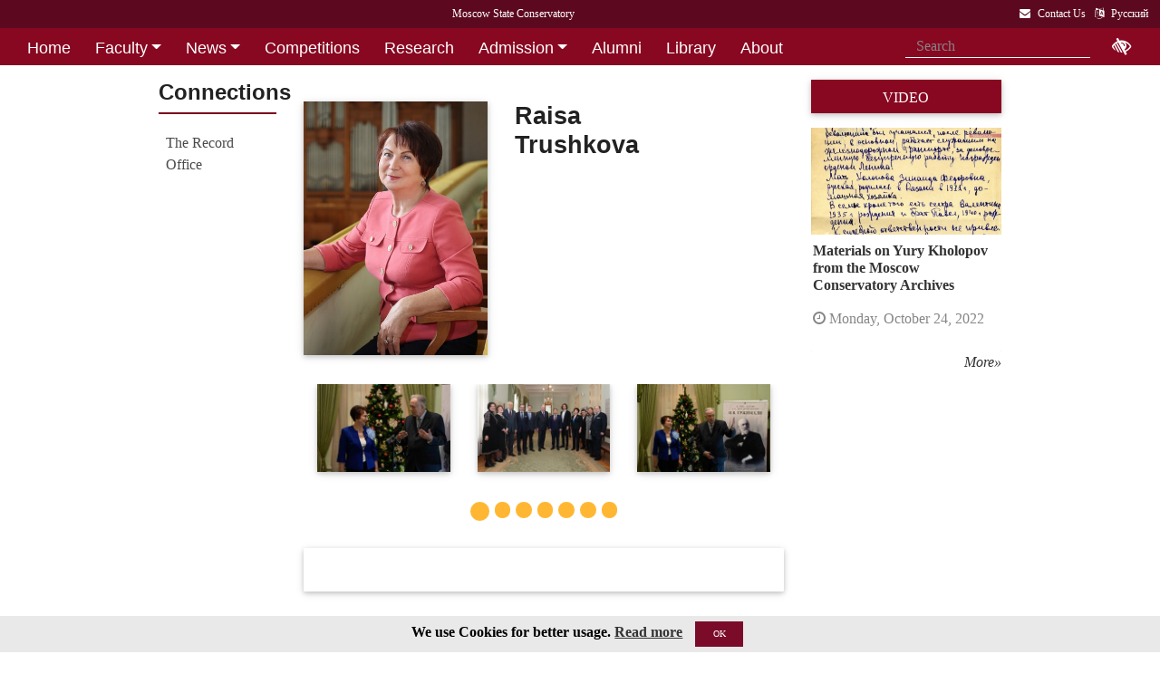

--- FILE ---
content_type: text/html; charset=utf-8
request_url: http://www.mosconsv.ru/en/person.aspx?id=8920
body_size: 7686
content:

<!DOCTYPE html>
<html lang="">
<head><meta charset="utf-8" /><meta name="viewport" content="width=device-width, initial-scale=1, shrink-to-fit=no" /><meta http-equiv="x-ua-compatible" content="ie=edge" /><title>
	Moscow Tchaikovsky Conservatory - Raisa Trushkova
</title>
<meta http-equiv="Content-Type" content="text/html; charset=UTF-8" />
<meta http-equiv="Content-Language" content="en" />
<meta name="description" CONTENT="The Moscow State Tchaikovsky Conservaroty" />    
<meta name="keywords" CONTENT="Moscow State Conservaroty, Conservaroty" />
<meta property="og:title" content="Raisa Trushkova" />
<meta property="og:type" content="website" />
<meta property="og:url" content="" />
<meta property="og:image" content="" />
<meta property="fb:pages" content="195531763882762" />

<link rel="stylesheet" href="/css/mgk200624.min.css" />
    
<script type="text/javascript" src="/js/jquery-3.2.1.min.js"></script>
<noscript>
<link rel="stylesheet" href="https://maxcdn.bootstrapcdn.com/font-awesome/4.7.0/css/font-awesome.min.css" />
</noscript>
</head>
<body>
 
<div lang="en-EN">
<header id="header">
<form method="post" action="./person.aspx?id=8920" id="aspnetForm">
<div class="aspNetHidden">
<input type="hidden" name="__VIEWSTATE" id="__VIEWSTATE" value="1o2k+sHbO2XudjxKGWRbtl/IZgRwJf1NmrGTo3xVeQj7OeI/sYooPhYQzbWscvCTjF/FpT+XHzfhYlalxf6o4kvFFZE=" />
</div>

<div class="aspNetHidden">

	<input type="hidden" name="__VIEWSTATEGENERATOR" id="__VIEWSTATEGENERATOR" value="63588CBF" />
</div>
<div id="top-title" class="nav-title primary-color-dark">
<a tabindex="1" id="skiplink"  href="#main-content">Skip to main contnet <i class="fa fa-share" aria-label="skip navigation and go to main text"></i></a>
<ul class="breadcrumb-dn"><li><a class="nav-link waves-effect waves-light" href="/en"><span class="d-none d-lg-block">Moscow State Conservatory</span><span class="d-md-block d-lg-none">Moscow Conservatory</span> </a></li></ul>
<ul class="top-icons ml-auto float-md-right ">
<li class="nav-item">
<a class="nav-link waves-effect waves-light text-white" href="/en/page/130264" tabindex="9" ><i class="fa fa-envelope pr-2" data-toggle="tooltip" data-placement="bottom" title="Contact Us"></i><span class="clearfix d-none d-sm-inline-block"> Contact Us</span></a></li> 
<li class="nav-item">
<a href="/ru/person/8920" class="nav-link waves-effect waves-light text-white" ><i class="fa fa-language pr-2" data-toggle="tooltip" data-placement="bottom" title="&#1056;&#1091;&#1089;&#1089;&#1082;&#1080;&#1081;"></i><span class="clearfix d-none d-sm-inline-block"> &#1056;&#1091;&#1089;&#1089;&#1082;&#1080;&#1081;</span></a>
</li></ul></div>
</form>

<!--Navbar-->

<div class="d-flex justify-content-around" id="red-nav"><nav class="megamenu" >
<button id="t-button" tabindex="20" class="accessible-megamenu-toggle" aria-expanded="false"><span class="sr-only">Открыть - закрыть</span><span></span><span></span><span></span></button>
<ol id="mmenu" role="navigation">
<li class="nav-item "><h2><a href="/en" class=" flat ">Home</a></h2><div class="cols-  d-none ">
<h2 class="pm-title"><a href="/en"></a></h2></div></li><li class="nav-item "><h2><a href="/en/persons" class=" dropdown-toggle ">Faculty</a></h2><div class="cols-2">
<h2 class="pm-title"><a href="/en/persons">Faculty & Academic Staff</a></h2><p class="pm-text" > Faculty staff of the Moscow Conservatory</p><ol><li class="amm-panel-group"><h3><a href="/en/groups/123628">Academic Board</a></h3></li><li class="amm-panel-group"><h3><a href="/en/caf/7250">Departments</a></h3></li></ol></div></li><li class="nav-item "><h2><a href="/en/events/130262" class=" dropdown-toggle ">News</a></h2><div class="cols-2">
<h2 class="pm-title"><a href="/en/events/130262">News and Events</a></h2><p class="pm-text" > Explore Conservatory life</p><ol><li class="amm-panel-group"><h3><a href="/en/galleries">Event photos</a></h3></li><li class="amm-panel-group"><h3><a href="/en/videos">Event videos</a></h3></li></ol></div></li><li class="nav-item "><h2><a href="/en/baselist" class=" flat ">Competitions</a></h2><div class="cols-  d-none ">
<h2 class="pm-title"><a href="/en/baselist"></a></h2></div></li><li class="nav-item "><h2><a href="/en/page/181002" class=" flat ">Research</a></h2><div class="cols-  d-none ">
<h2 class="pm-title"><a href="/en/page/181002"></a></h2></div></li><li class="nav-item "><h2><a href="/en/page/130318" class=" dropdown-toggle ">Admission</a></h2><div class="cols-2">
<h2 class="pm-title"><a href="/en/page/130318"></a></h2><ol><li class="amm-panel-group"><h3><a href="/en/page/130318">Rules and Regulations</a></h3><p>Internal Rules and Regulations for foreign and stateless citizens<p><ol><li><a href="/en/page/185794">Preliminary School</a></li><li><a href="/en/page/185797">Entering Exams at the Preliminary School</a></li></ol></li><li class="amm-panel-group"><h3><a href="/en/groups/156143">International School</a></h3><p>Intensive program of lessons, lectures, master classes <p<hr />><ol><li><a href="/en/groups/120223">Dormitory</a></li></ol></li></ol></div></li><li class="nav-item "><h2><a href="/en/page/180987" class=" flat ">Alumni</a></h2><div class="cols-  d-none ">
<h2 class="pm-title"><a href="/en/page/180987"></a></h2></div></li><li class="nav-item "><h2><a href="/en/page/181000" class=" flat ">Library</a></h2><div class="cols-  d-none ">
<h2 class="pm-title"><a href="/en/page/181000"></a></h2></div></li><li class="nav-item "><h2><a href="/en/page/181003" class=" flat ">About</a></h2><div class="cols-  d-none ">
<h2 class="pm-title"><a href="/en/page/181003"></a></h2></div></li><li class="nav-item "><h2><a href="/en/page/130264" class=" flat ">Contact Us</a></h2><div class="cols-  d-none ">
<h2 class="pm-title"><a href="/en/page/130264"></a></h2></div></li>
</ol><div class="nav-add">


<form class="form-inline mb-2 px-2 ml-1" action="/en/search" id="searchbox_004889375489005212700:z2br2xmkozq" role="search">
<input type="hidden" name="cx" value="004889375489005212700:z2br2xmkozq" />
<input type="hidden" name="cof" value="FORID:11" />
<input type="hidden" name="ie" value="utf-8" />
<input type="hidden" name="oe" value="utf-8" />
<div class="waves-input-wrapper waves-effect waves-light">
<input class="form-control flat" onclick="" type="text" tabindex="0" name="q" id="googleSearch" placeholder="Search" autocomplete="off" /><input type="submit" name="sa" value=""  class="global-search-submit" />
</div></form>
<div class="acc"><a id="eyeOpen" tabindex="0" class="nav-link waves-effect waves-light" itemprop="copy"><i class="fa fa-low-vision fa-lg" data-toggle="tooltip" data-placement="bottom" title="tune accessibility"></i></a> </div>
</div></nav></div>

<!-- top menu second level start -->

<!-- top menu second level end -->
  
</header> 
<main role="main">
<div class="container" id="main-content">

<style>.carousel-multi-item{margin: 2rem 0 4.5rem 0;}.tabs-wrapper{margin-top:1.5rem;}</style>
<div class="row">
<div class="col-lg-2 o-sm-2">
    
<section class="section widget-content mb-4">

 <h4 class="font-weight-bold  d-none d-lg-block" id="leftnavheading">Connections</h4><hr class="primary-color title-hr">

<div class="list-group list-group-flush">
<a href="/en/groups/120435" class="list-group-item list-group-item-action waves-effect">The Record Office</a> 

</div>

</section>

</div>
<div class="col-lg-7 col-md-12 o-sm-1 person-center">
<section class="person-detail mt-4">
<div class="row">
<div class="col-md-5 o-1">
<div class="view overlay hm-white-slight"><img src="//i1.mosconsv.ru/287/400/800/90/trushkova_r.jpg" class="" alt="Raisa<br /> Trushkova"><a><div class="mask"></div></a></div>
</div>
<div class="col-md-7 o-2 d-flex flex-column">
<h2 class="h2-responsive center-on-small-only product-name"><strong><span class="">Raisa<br /> Trushkova</span></strong></h2>
<h4 class="h4-responsive center-on-small-only"></h4>
<ul class="list-group mb-auto"></ul>
    
</div>
</div>
</section>
     
<div id="multi208" class="carousel slide carousel-multi-item lazy" data-ride="carousel">

<div class="controls-top ">
<a class="btn-floating" href="#multi208" data-slide="prev"><i class="fa fa-chevron-left"></i></a>
<a class="btn-floating" href="#multi208" data-slide="next"><i class="fa fa-chevron-right"></i></a>
</div>
<ol class="carousel-indicators">
<li data-target="#multi208" data-slide-to="0" class="active"></li><li data-target="#multi208" data-slide-to="1" class=""></li><li data-target="#multi208" data-slide-to="2" class=""></li><li data-target="#multi208" data-slide-to="3" class=""></li><li data-target="#multi208" data-slide-to="4" class=""></li><li data-target="#multi208" data-slide-to="5" class=""></li><li data-target="#multi208" data-slide-to="6" class=""></li>
</ol>

<div class="carousel-inner" role="listbox">

<div class="carousel-item active">
<div class="col-md-4 mb-1">

<div class="view overlay hm-white-slight"><img class="img-fluid" height="100px"  src="//i1.mosconsv.ru/326/300/200/80/20241216-_EML4147.jpg" alt="">
<a href="/en/gallery/192328?s=8920&t=287"><div class="mask waves-effect waves-light flex-center"></div></a>
</div>
              
</div>            



<div class="col-md-4 mb-1">

<div class="view overlay hm-white-slight"><img class="img-fluid" height="100px"  src="//i1.mosconsv.ru/326/300/200/80/20250306-2J9A0682.jpg" alt="">
<a href="/en/gallery/192768?s=8920&t=287"><div class="mask waves-effect waves-light flex-center"></div></a>
</div>
              
</div>            



<div class="col-md-4 mb-1">

<div class="view overlay hm-white-slight"><img class="img-fluid" height="100px"  src="//i1.mosconsv.ru/326/300/200/80/20241216-_EML4122.jpg" alt="">
<a href="/en/gallery/192327?s=8920&t=287"><div class="mask waves-effect waves-light flex-center"></div></a>
</div>
              
</div>            
</div>

<div class="carousel-item ">
<div class="col-md-4 mb-1">

<div class="view overlay hm-white-slight"><img class="img-fluid" height="100px" data-src="//i1.mosconsv.ru/326/300/200/80/20250312-2J9A0688_RTCH.jpg" alt="">
<a href="/en/gallery/192766?s=8920&t=287"><div class="mask waves-effect waves-light flex-center"></div></a>
</div>
              
</div>            



<div class="col-md-4 mb-1">

<div class="view overlay hm-white-slight"><img class="img-fluid" height="100px" data-src="//i1.mosconsv.ru/326/300/200/80/_EML5234.jpg" alt="">
<a href="/en/gallery/193097?s=8920&t=287"><div class="mask waves-effect waves-light flex-center"></div></a>
</div>
              
</div>            



<div class="col-md-4 mb-1">

<div class="view overlay hm-white-slight"><img class="img-fluid" height="100px" data-src="//i1.mosconsv.ru/326/300/200/80/193213_24.JPG" alt="">
<a href="/en/gallery/193237?s=8920&t=287"><div class="mask waves-effect waves-light flex-center"></div></a>
</div>
              
</div>            
</div>

<div class="carousel-item ">
<div class="col-md-4 mb-1">

<div class="view overlay hm-white-slight"><img class="img-fluid" height="100px" data-src="//i1.mosconsv.ru/326/300/200/80/20250428-2J9A8902.jpg" alt="">
<a href="/en/gallery/193982?s=8920&t=287"><div class="mask waves-effect waves-light flex-center"></div></a>
</div>
              
</div>            



<div class="col-md-4 mb-1">

<div class="view overlay hm-white-slight"><img class="img-fluid" height="100px" data-src="//i1.mosconsv.ru/326/300/200/80/20250428-2J9A9055-R.jpg" alt="">
<a href="/en/gallery/193989?s=8920&t=287"><div class="mask waves-effect waves-light flex-center"></div></a>
</div>
              
</div>            



<div class="col-md-4 mb-1">

<div class="view overlay hm-white-slight"><img class="img-fluid" height="100px" data-src="//i1.mosconsv.ru/326/300/200/80/20250428-2J9A9068-R.jpg" alt="">
<a href="/en/gallery/193991?s=8920&t=287"><div class="mask waves-effect waves-light flex-center"></div></a>
</div>
              
</div>            
</div>

<div class="carousel-item ">
<div class="col-md-4 mb-1">

<div class="view overlay hm-white-slight"><img class="img-fluid" height="100px" data-src="//i1.mosconsv.ru/326/300/200/80/20250428-2J9A9084-R.jpg" alt="">
<a href="/en/gallery/193992?s=8920&t=287"><div class="mask waves-effect waves-light flex-center"></div></a>
</div>
              
</div>            



<div class="col-md-4 mb-1">

<div class="view overlay hm-white-slight"><img class="img-fluid" height="100px" data-src="//i1.mosconsv.ru/326/300/200/80/20250428-2J9A9114-R2.jpg" alt="">
<a href="/en/gallery/193994?s=8920&t=287"><div class="mask waves-effect waves-light flex-center"></div></a>
</div>
              
</div>            



<div class="col-md-4 mb-1">

<div class="view overlay hm-white-slight"><img class="img-fluid" height="100px" data-src="//i1.mosconsv.ru/326/300/200/80/20250428-2J9A9183-R.jpg" alt="">
<a href="/en/gallery/193996?s=8920&t=287"><div class="mask waves-effect waves-light flex-center"></div></a>
</div>
              
</div>            
</div>

<div class="carousel-item ">
<div class="col-md-4 mb-1">

<div class="view overlay hm-white-slight"><img class="img-fluid" height="100px" data-src="//i1.mosconsv.ru/326/300/200/80/20251017-2J9A7438.jpg" alt="">
<a href="/en/gallery/195534?s=8920&t=287"><div class="mask waves-effect waves-light flex-center"></div></a>
</div>
              
</div>            



<div class="col-md-4 mb-1">

<div class="view overlay hm-white-slight"><img class="img-fluid" height="100px" data-src="//i1.mosconsv.ru/326/300/200/80/20241216-_EML4153.jpg" alt="">
<a href="/en/gallery/192329?s=8920&t=287"><div class="mask waves-effect waves-light flex-center"></div></a>
</div>
              
</div>            



<div class="col-md-4 mb-1">

<div class="view overlay hm-white-slight"><img class="img-fluid" height="100px" data-src="//i1.mosconsv.ru/326/300/200/80/20241216-_EML4258.jpg" alt="">
<a href="/en/gallery/192330?s=8920&t=287"><div class="mask waves-effect waves-light flex-center"></div></a>
</div>
              
</div>            
</div>

<div class="carousel-item ">
<div class="col-md-4 mb-1">

<div class="view overlay hm-white-slight"><img class="img-fluid" height="100px" data-src="//i1.mosconsv.ru/326/300/200/80/20241216-_EML4556.jpg" alt="">
<a href="/en/gallery/192337?s=8920&t=287"><div class="mask waves-effect waves-light flex-center"></div></a>
</div>
              
</div>            



<div class="col-md-4 mb-1">

<div class="view overlay hm-white-slight"><img class="img-fluid" height="100px" data-src="//i1.mosconsv.ru/326/300/200/80/20241216-_EML4562.jpg" alt="">
<a href="/en/gallery/192338?s=8920&t=287"><div class="mask waves-effect waves-light flex-center"></div></a>
</div>
              
</div>            



<div class="col-md-4 mb-1">

<div class="view overlay hm-white-slight"><img class="img-fluid" height="100px" data-src="//i1.mosconsv.ru/326/300/200/80/20250227-2J9A9744.jpg" alt="">
<a href="/en/gallery/192630?s=8920&t=287"><div class="mask waves-effect waves-light flex-center"></div></a>
</div>
              
</div>            
</div>

<div class="carousel-item ">
<div class="col-md-4 mb-1">

<div class="view overlay hm-white-slight"><img class="img-fluid" height="100px" data-src="//i1.mosconsv.ru/326/300/200/80/20250227-2J9A9864.jpg" alt="">
<a href="/en/gallery/192637?s=8920&t=287"><div class="mask waves-effect waves-light flex-center"></div></a>
</div>
              
</div>            



<div class="col-md-4 mb-1">

<div class="view overlay hm-white-slight"><img class="img-fluid" height="100px" data-src="//i1.mosconsv.ru/326/300/200/80/20241216-_EML4083.jpg" alt="">
<a href="/en/gallery/192326?s=8920&t=287"><div class="mask waves-effect waves-light flex-center"></div></a>
</div>
              
</div>            



<div class="col-md-4 mb-1">

<div class="view overlay hm-white-slight"><img class="img-fluid" height="100px" data-src="//i1.mosconsv.ru/326/300/200/80/20250306-2J9A0602.jpg" alt="">
<a href="/en/gallery/192764?s=8920&t=287"><div class="mask waves-effect waves-light flex-center"></div></a>
</div>
              
</div>            
</div>

</div>

</div>

<div class="article-text clearfix mb-4">

<!-- start tabs --> 
<div class="mb-4">  

<div class="tabs-wrapper">
<ul class="nav classic-tabs tabs-secondary nav-justified" id="tabs33212333"> 
 
</ul></div>
<div class="tab-content  card ">
</div> 
</div>
          
<script>  
 </script>
<script>
    (function () {        
	 //load tabs-----------
    $('a[data-toggle="tab"]').on('shown.bs.tab', function (e) {
        var target = $(e.target).attr("href"); // activated tab
        var query = target.replace('#tab', '');
        var tabs = $('div.tab-content');
        var tab = $(target).find('#tab' + query);
       // console.log(tab);
        if (tab.prevObject.get().length == 0) {
            //console.log('rrrr')
            $.ajax({
                type: "GET",
                
                url: "/extentions.ashx?cont_id=" + query,
                
                error: function (data) {
                    tab.html("Произошла ошибка соединения");
                },
                success: function (data) {
                    $('.tab-content .tab-pane').removeClass('active');
                    tab ='<div id="tab' + query + '" class="tab-pane fade in active show active" role="tabpanel" aria-expanded="true">' + data + '</div>';
                    tabs.append(tab);
                    
                }
            })
        }
        })
})();       
</script>
 <!-- end tabs -->  
</div>
</div><!--center column --> 

<div class="col-lg-3 col-md-12 widget-column o-sm-3">  

    
<section class="section widget-content mb-4">

<div class="navbar navbar-dark sidebar-heading primary-color flex-center"><p class="white-text">Video</p></div>
<div id="carousel208" class="carousel vcarousel slide carousel-fade lazy" >
<div class="carousel-inner" role="listbox">

<div class="carousel-item active">
<div class="card">
<a href="/en/video/179526"><img class="d-block w-100 lazy" src="//i1.mosconsv.ru/3/275d7c04a57f61bd172429df54730793/0.jpg" alt="Materials on Yury Kholopov from the Moscow Conservatory Archives" /></a>
<div class="card-body">
<h5 class="card-text font-weight-bold"><a href="/en/video/179526">Materials on Yury Kholopov from the Moscow Conservatory Archives</a></h5>
<div class="post-data">
<p ><i class="fa fa-clock-o"></i> Monday, October 24, 2022</p></div>
</div></div></div>

<div class="carousel-item ">
<div class="card">
<a href="/en/video/163218"><img class="d-block w-100 lazy" data-src="//i1.mosconsv.ru/3/358c84aa299ee31c2a77997ce6506573/0.jpg" alt="The Opening of Exhibitions Dedicated to Maria Yudina’s 120<sup>th</sup> Anniversary" /></a>
<div class="card-body">
<h5 class="card-text font-weight-bold"><a href="/en/video/163218">The Opening of Exhibitions Dedicated to Maria Yudina’s 120<sup>th</sup> Anniversary</a></h5>
<div class="post-data">
<p ><i class="fa fa-clock-o"></i> Monday, October 14, 2019</p></div>
</div></div></div>

<div class="carousel-item ">
<div class="card">
<a href="/en/video/178961"><img class="d-block w-100 lazy" data-src="//i1.mosconsv.ru/3/24d358613ae6b50c7f4ce7fe04f7ecfc/0.jpg" alt="<i>The Life and Oeuvre of Igor Stravinsky</i>. Opening Ceremony of the Exhibition" /></a>
<div class="card-body">
<h5 class="card-text font-weight-bold"><a href="/en/video/178961"><i>The Life and Oeuvre of Igor Stravinsky</i>. Opening Ceremony of the Exhibition</a></h5>
<div class="post-data">
<p ><i class="fa fa-clock-o"></i> Wednesday, September 21, 2022</p></div>
</div></div></div>

<div class="carousel-item ">
<div class="card">
<a href="/en/video/180709"><img class="d-block w-100 lazy" data-src="//i1.mosconsv.ru/314/640/360/70/0531200.jpg" alt="On the 60<sup>th</sup> Anniversary of the Nekrasovites’ Return to Russia" /></a>
<div class="card-body">
<h5 class="card-text font-weight-bold"><a href="/en/video/180709">On the 60<sup>th</sup> Anniversary of the Nekrasovites’ Return to Russia</a></h5>
<div class="post-data">
<p ><i class="fa fa-clock-o"></i> Tuesday, January 17, 2023</p></div>
</div></div></div>

</div>
  <a class="carousel-control-prev" href="#carousel208" role="button" data-slide="prev">
<span class="carousel-control-prev-icon" aria-hidden="true"></span>
<span class="sr-only">Назад</span></a>
<a class="carousel-control-next" href="#carousel208" role="button" data-slide="next">
<span class="carousel-control-next-icon" aria-hidden="true"></span>
<span class="sr-only">Вперед</span></a>  
</div>


<div class="single-post text-right"><i><a href="/ru/video.aspx?person_id=8920">More&#187;</a></i></div>

</section>  
 
    
     
</div>
</div>

</div></main>
</div>

<span id="mobilephone"></span>

    
<div class="bottom-menu mt-4 pb-1 b-t pt-2">
<div class="container">		
<ul class="nav ">
<li><a href="/en">Home</a></li>
<li><a href="/en/persons">Faculty</a></li>
<li><a href="/en/page/130318">Admission</a></li>
<li><a href="/en/page/130264">Contact Us</a></li>

</ul></div></div>
<footer class="page-footer center-on-small-only" lang="en-US">
    
<div class="container"><div class="row">
<div class="col-lg-4 "><h5 class="title text-white">Ticket office:</h5>                        
                    <ul class="footer-posts list-unstyled">
                        <li>Ticket office is located in the Great Hall (opened daily 12.00 - 21.00)</li>
                        <li><b>To order tickets by phone, please call (in Russian) :</b><p>Tel: +7 495 629-91-68<br /></p></li>
                        <li>Online purchase is possible on respected concert page</li>
                    </ul></div><div class="col-lg-4 "><h5 class="title"><a href="/ru/page.aspx?id=124381">About Us</a></h5>
                    <p>Moscow State Tchaikovsky Conservatory</p>                   
                    <p><a href="/en/page.aspx?id=130264">Contact US...</a> </p></div><div class="col-lg-4 "><h5 class="title"><a href="/ru/page.aspx?id=124190">Mail Us:</a></h5>                       
                    <div><i class="fa fa-home mr-1"></i> 125009 Moscow,</div>
                     <div class="ml-4"> Bolshaya Nikitskaya 13/6</div>
                    <div><i class="fa fa-envelope mr-1"></i> document@mosconsv.ru</div>
                    <div><i class="fa fa-phone mr-1"></i> +7 495 629-20-60 (education)</div>
                    <div><i class="fa fa-print mr-1"></i> +7 495 629-20-60</div> 
                    <p></p></div>
</div></div>


<div class="footer-socials"> 
 <a href="https://www.youtube.com/user/MoscowConservatory" target="_blank" class="btn-floating btn-default bg-so-yt"><i class="fa fa-youtube" aria-label="We are in Youtube"></i> Youtube</a> 
</div>






        <div class="footer-copyright">
            <div class="container-fluid">
                © 2010-2025 Moscow State Conservatory, all rights reserved.
            </div>
        </div>       
    </footer>
      <!-- START Bootstrap-Cookie-Alert -->
<div class="alert text-center cookiealert" role="alert">
    <b>We use Cookies for better usage.  <a href="http://www.mosconsv.ru/en/page.aspx?id=168486" target="_blank">Read more</a></b>
    <button type="button" class="btn btn-primary btn-sm acceptcookies">OK</button>
</div>
<!-- END Bootstrap-Cookie-Alert -->
    

 <!-- SCRIPTS -->
<script  type="text/javascript" src="/js/popper.min.js"></script>
<script  type="text/javascript" src="/js/bootstrap4.1.0.min.js"></script>
 
   
<script src="/js/mgk280422.js"></script>
    
<script> 
    // $('#nav-main').okayNav();
      $('.megamenu').accessibleMegaMenu();
     (function () {  
         
         $("img.lazy").Lazy({
         //delay: 50
     });
     var script = document.createElement('script');
     script.src = "/js/bvi1.js";
     document.body.appendChild(script);  

//show active tab anyway
        var orphan=true;
         var tabshead = $('.classic-tabs li a');                     
         if (tabshead.length !=0) {
             $.each(tabshead, function (i, val) {
                 if ($(this).hasClass('active')) { orphan = false; }
             });
             if (orphan) {
                 var t = $('.classic-tabs  li:first-child a').tab('show');
             }
         }
})();
 </script> 

  
<script src="/js/g-share-big.min.js"></script>  
<script>
(function(){
    
})();
</script>





<script>
    function downloadGoogleAn() {
        var giftofspeed = document.createElement('link');
        giftofspeed.rel = 'stylesheet';
        giftofspeed.href = 'https://maxcdn.bootstrapcdn.com/font-awesome/4.7.0/css/font-awesome.min.css';
        giftofspeed.type = 'text/css';
        var godefer = document.getElementsByTagName('link')[0];
        godefer.parentNode.insertBefore(giftofspeed, godefer);
        //google-------------
        var element = document.createElement("script");
        element.src = "https://www.googletagmanager.com/gtag/js?id=UA-18338028-1";
        document.body.appendChild(element);
        //--------
        window.dataLayer = window.dataLayer || [];
        function gtag() { dataLayer.push(arguments); }
        gtag('js', new Date());
        gtag('config', 'UA-18338028-1');
    }


    // Check for browser support of event handling capability
    if (window.addEventListener)
        window.addEventListener("load", downloadGoogleAn, false);
    else if (window.attachEvent)
        window.attachEvent("onload", downloadGoogleAn);
    else window.onload = ddownloadGoogleAn;
    //--
</script>
</body>
</html>

--- FILE ---
content_type: application/javascript
request_url: http://www.mosconsv.ru/js/bvi1.js
body_size: 7359
content:
;(function () {
'use strict';  
var LoadCss = function(){
		
if (!$('#eyeCssLink').length) {     
		//console.log($('#eyeCssLink').length);
	var link = document.createElement('link');
	link.rel = 'stylesheet';
	link.type = 'text/css';
	link.id= 'eyeCssLink';
	link.href = '/css/bvi.css';
	document.getElementsByTagName('head')[0].appendChild(link);
}
	}
	
	
  var BviConsoleLog= function (setting, fun, param) {
            if (setting == 1 ) {
                $.each(param, function (id, value) {
                    console.log('console.log.bvi - ' + fun + ' | [' + id + ' - (' + value + ')]');
                });

            } else {
                console.log('Bvi [console.log.bvi - off]');
            }
        }
  
  var BviInit=function(setting) {
  var selector = $('.acc').selector;
   var setting = $.extend({
                BviPanel: 1,
                BviPanelActive: 0,
                BviPanelBg: "white",
                BviPanelFontFamily: "default",
                BviPanelFontSize: "16",
                BviPanelLetterSpacing: "normal",
                BviPanelImg: 1,
                BviPanelImgXY: 1,
                BviPanelReload: 0,
                BviPanelText: 'Версия для слабовидящих',
                BviPanelCloseText: 'Обычная версия сайта',
                BviCloseClassAndId: '',
                BviFixPanel: 1,
                BviPlay: 0,
                BviFlash: 0,
                BviConsoleLog: 1,
                BviPanelHide: 0
            }, setting);

  		
  
   function BviOn() {
 
                if (Cookies.get("bvi-panel") === '1') {
					LoadCss();
                    $('*').each(function () {
                        if (!$(this).attr('data-bvi-original')) $(this).attr('data-bvi-original', $(this).attr('style'));
                    });
                    BviPanel();
					
                    BviBvi(setting);
					$('#eyeOpen').addClass('d-none');
                }else{
				//BviPanel();
					//$('#eyeOpen').removeClass('d-none';)
                   // BviBvi(setting);
				}
					
            }
  
  BviOn();
  
  function BviPanel() {
 
                $(selector).addClass('bvi-hide');
                $('.bvi-panel-open-menu').addClass('bvi-hide');
                $(selector).after($('<a href="#" class="bvi-panel-close" title="'+setting.BviPanelCloseText+'"><i class="fa fa-eye-slash" aria-hidden="true"></i> '+setting.BviPanelCloseText+'</a>'));
                $('.bvi-panel-open-menu').after($('<li class="bvi-panel-close"><a href="#" class="bvi-panel-close" title="'+setting.BviPanelCloseText+'"> '+setting.BviPanelCloseText+'</a></li>'));
                $(setting.BviCloseClassAndId).hide();
                $('body').wrapInner('<div class="bvi-body"></div>');//wrapInner
                $('<div class="bvi-panel"></div>').prependTo("body");
                var scroll = (window.pageYOffset !== undefined) ? window.pageYOffset : (document.documentElement || document.body.parentNode || document.body).scrollTop;
                if (setting.BviFixPanel == '1') {
                    if (scroll > 99) {
                        $(".bvi-panel").addClass("bvi-panel-fixed");
                    }

                    $(window).scroll(function () {
                        if ($(this).scrollTop() >= 99) {
                            $(".bvi-panel").addClass("bvi-panel-fixed");
                            $(".bvi-panel").css({
                                "left": 0,
                                "top": 0,
                                "right": 0,
                                "margin-left": "auto",
                                "margin-right": "auto",
                                "position": "fixed",
                                "z-index": 999999,
                                "margin-bottom": "20px"
                            });
                            $('.bvi-title').hide();
                            $('#bvi-color-text').hide();
                            $('#bvi-img-text').hide();
                            $('#bvi-size-text').hide();
                            $('#bvi-size-number').hide();
                        } else {
                            $(".bvi-panel").removeClass("bvi-panel-fixed");
                            $(".bvi-panel").removeAttr("style");
                            $('.bvi-title').show();
                            $('#bvi-color-text').show();
                            $('#bvi-img-text').show();
                            $('#bvi-size-text').show();
                            $('#bvi-size-number').show();
                        }
                    });
                }

                $('<div class="bvi-container">'+
                    '<div class="row">'+
                    '<div class="bvi-panel-menu">'+
                    '<div class="col-12 bvi-bg bvi-animated bvi-slideInDown">'+
                    '<div class="row">'+
                    '<div class="col-6 col-md-2">'+
                    '<div >'+
                    '<div class="bvi-title-header">Шрифт</div>'+
                    '<div class="bvi-btn-group">'+
                    '<a href="#" id="bvi-font-size-minus" class="bvi-btn bvi-btn-default"  title="Уменьшить шрифт"><i data-toggle="tooltip" class="fa fa-font" aria-hidden="true"></i><b>-</b></a>'+
                    '<a href="#" id="bvi-font-size-plus" class="bvi-btn bvi-btn-default" title="Увеличить шрифт"><i class="fa fa-font" aria-hidden="true"></i><b>+</b></a>'+
                    '</div>'+
                    '<div class="bvi-title-text"><span id="bvi-size-number"></span> <span id="bvi-size-text"></span></div>'+
                    '</div>'+
                    '</div>'+
                    '<div class="col-6 col-md-2">'+
                    '<div >'+
                    '<div class="bvi-title-header">Цвета</div>'+
                    '<div class="bvi-btn-group">'+
                    '<a href="#" id="bvi-color-white" class="bvi-btn bvi-btn-white" title="Цвет сайта: Черным по белому"><i class="fa fa-font"></i></a>'+
                    '<a href="#" id="bvi-color-black" class="bvi-btn bvi-btn-black" title="Цвет сайта: Белым по черному"><i class="fa fa-font"></i></a>'+
                    '<a href="#" id="bvi-color-blue" class="bvi-btn bvi-btn-blue" title="Цвет сайта: Темно-синим по голубому"><i class="fa fa-font"></i></a>'+
                    '<a href="#" id="bvi-color-brown" class="bvi-btn bvi-btn-brown" title="Цвет сайта: Коричневым по бежевому"><i class="fa fa-font"></i></a>'+
                    '<a href="#" id="bvi-color-green" class="bvi-btn bvi-btn-green" title="Цвет сайта: Зеленым по темно-коричневому"><i class="fa fa-font"></i></a>'+
                    '</div>'+
                    '<div class="bvi-title-text"><span id="bvi-color-text"></span></div>'+
                    '</div>'+
                    '</div>'+
                    '<div class="col-6 col-md-2">'+
                    '<div >'+
                    '<div class="bvi-title-header">Изображения</div>'+
                    '<div class="bvi-btn-group">'+
                    '<a href="#" id="bvi-img-on" class="bvi-btn bvi-btn-default" title="Включить" style="color: green"><i class="fa fa-picture-o" aria-hidden="true"></i></a>'+
                    '<a href="#" id="bvi-img-off" class="bvi-btn bvi-btn-default" title="Выключить" style="color: red"><s><i class="fa fa-picture-o" aria-hidden="true"></i></s></a>'+
                    '<a href="#" id="bvi-img-grayscale" class="bvi-btn bvi-btn-default" title="Черно-белые"><i class="fa fa-picture-o" aria-hidden="true"></i></a>'+
                    '</div>'+
                    '<div class="bvi-title-text"><span id="bvi-img-text"></span></div>'+
                    '</div>'+
                    '</div>'+
				    '<div class="col-6 col-md-2">'+
                    '<div >'+
                    '<div class="bvi-title-header">Кернинг</div>'+
                    '<div class="bvi-btn-group">'+
                    '<a href="#" id="bvi-letter-spacing-normal" class="bvi-btn bvi-btn-default" title="Стандартный"><i class="fa fa-text-width" aria-hidden="true"></i></a>'+
                    '<a href="#" id="bvi-letter-spacing-average" class="bvi-btn bvi-btn-default" title="Средний"><i class="fa fa-text-width" aria-hidden="true"></i></a>'+
                    '<a href="#" id="bvi-letter-spacing-big" class="bvi-btn bvi-btn-default" title="Большой"><i class="fa fa-text-width" aria-hidden="true"></i></a>'+
                    '</div>'+
                    '</div>'+
                    '</div>'+
                    '<div class="col-6 col-md-2">'+
                    '<div >'+
                    '<div class="bvi-title-header">Настройки</div>'+
                    '<div class="bvi-btn-group">'+
				    '<a href="#" id="bvi-settings-default" class="bvi-btn bvi-btn-default" title="Вернуть стандартные настройки"><i class="fa fa-undo" aria-label="Вернуть стандартные настройки"></i></a>'+ 
                    '<a href="#" id="bvi-panel-hide" class="bvi-btn bvi-btn-default" title="Свернуть панель для слабовидящих"><i class="fa fa-eject" aria-label="Свернуть панель для слабовидящих"></i></a>'+
				  '<a href="#" id="bvi-close" class="bvi-btn bvi-btn-default" title="Обычная версия сайта"><i class="fa fa-eye-slash" aria-label="Обычная версия сайта"></i></a>'+
                    '</div>'+
                    '</div>'+
                    '</div>'+
                    '</div>'+
                    
                    '</div>'+
                    '</div>'+
                    '<div class="bvi-panel-show col-8"><a href="#" id="bvi-panel-show" class="bvi-btn-panel-show" title="Показать панель для слабовидящих"><i class="fa fa-eye fa-2x" aria-label="Показать панель для слабовидящих"></i></a></div>'+
                    '</div>'+
                    '</div>').appendTo(".bvi-panel");
            }
	}//init
	//---------------

	var BviBvi= function (setting) {
		
            function BviBgColor() {
                if (Cookies.get("bvi-bgcolor") === 'white') {
                    $('.bvi-body').addClass('bvi-color-white');
                    $('.bvi-btn-white').addClass('active');
                    BviReturnSet({
                        backgroundcolor: "#ffffff",
                        color: "#000000"
                    });
                    $('#bvi-color-text').html('Черным по белому');
                } else {
                    $('.bvi-body').removeClass('bvi-color-white');
                    $('.bvi-btn-white').removeClass('active');
                }

                if (Cookies.get("bvi-bgcolor") === 'black') {
                    $('.bvi-body').addClass('bvi-color-black');
                    $('.bvi-btn-black').addClass('active');
                    BviReturnSet({
                        backgroundcolor: "#000000",
                        color: "#ffffff"
                    });
                    $('#bvi-color-text').html('Белым по черному');
                } else {
                    $('.bvi-body').removeClass('bvi-color-black');
                    $('.bvi-btn-black').removeClass('active');
                }

                if (Cookies.get("bvi-bgcolor") === 'blue') {
                    $('.bvi-body').addClass('bvi-color-blue');
                    $('.bvi-btn-blue').addClass('active');
                    BviReturnSet({
                        backgroundcolor: "#9DD1FF",
                        color: "#063462"
                    });
                    $('#bvi-color-text').html('Темно-синим по голубому');
                } else {
                    $('.bvi-body').removeClass('bvi-color-blue');
                    $('.bvi-btn-blue').removeClass('active');
                }

                if (Cookies.get("bvi-bgcolor") === 'brown') {
                    $('.bvi-body').addClass('bvi-color-brown');
                    $('.bvi-btn-brown').addClass('active');
                    BviReturnSet({
                        backgroundcolor: "#f7f3d6",
                        color: "#4d4b43"
                    });
                    $('#bvi-color-text').html('Коричневым по бежевому');
                } else {
                    $('.bvi-body').removeClass('bvi-color-brown');
                    $('.bvi-btn-brown').removeClass('active');
                }

                if (Cookies.get("bvi-bgcolor") === 'green') {
                    $('.bvi-body').addClass('bvi-color-green');
                    $('.bvi-btn-green').addClass('active');
                    BviReturnSet({
                        backgroundcolor: "#3B2716",
                        color: "#A9E44D"
                    });
                    $('#bvi-color-text').html('Зеленым по темно-коричневому');
                } else {
                    $('.bvi-body').removeClass('bvi-color-green');
                    $('.bvi-btn-green').removeClass('active');
                }
            }

            function BviPanelHide() {
                if (Cookies.get("bvi-panel-hide") === '1') {
                    $('.bvi-panel-menu').hide();//slideToggle("slow");
                    $('#bvi-panel-hide').show();
                    $('#bvi-panel-show').show();
                } else {
                    $('.bvi-panel-menu').show();
                    $('#bvi-panel-show').hide();
                }

            }
            function BviFontSize() {
                var size = Cookies.get("bvi-font-size");
                if (size <= 100){
                    BviReturnSet({
                        fontsize: size
                    });
                }
            }

            function BviLetterSpacing() {
                if (Cookies.get("bvi-letter-spacing") === "normal") {
                    $("#bvi-letter-spacing-normal").addClass("active");
                    BviReturnSet({
                        letterspacing: "0px"
                    });
                } else {
                    $("#bvi-letter-spacing-normal").removeClass("active");
                }
                if (Cookies.get("bvi-letter-spacing") === "average") {
                    $("#bvi-letter-spacing-average").addClass("active");
                    BviReturnSet({
                        letterspacing: "2px"
                    });
                } else {
                    $("#bvi-letter-spacing-average").removeClass("active");
                }
                if (Cookies.get("bvi-letter-spacing") === "big") {
                    $("#bvi-letter-spacing-big").addClass("active");
                    BviReturnSet({
                        letterspacing: "4px"
                    });
                } else {
                    $("#bvi-letter-spacing-big").removeClass("active");
                }
            }

            function BviFlash() {
                if (Cookies.get("bvi-flash") === 1) {
                    $('#bvi-flash-off').show();
                    $('#bvi-flash-on').hide();
                    $('iframe,video').show();
                } else {
                    $('#bvi-flash-on').show();
                    $('#bvi-flash-off').hide();
                    $('iframe,video').hide();
                }
            }

            function BviReturnSet(setting) {
                $("body, body *").not(".bvi-panel, .bvi-panel *, .fa, .glyphicon, .dashicons, .bvi-glyphicon").each(function () {
                    $(this).css({
                        "background-color": setting.backgroundcolor,
                        "background-image": "none",
                        "color": setting.color,
                       // "font-size": setting.fontsize + 'pt',
                        "box-shadow": "none",
                        "text-shadow": "none",
                       // "letter-spacing": setting.letterspacing,
                        "border-color": setting.color//,
                       // "line-height": setting.lineheight
                    });
                });
               // $("body").css({
               //     "margin": "0px",
                //    "padding": "0px"
                //});
				
				$("html").not(".bvi-panel, .bvi-panel *, .fa, .glyphicon, .dashicons, .bvi-glyphicon").css({
					"font-size": setting.fontsize + 'px',
					"letter-spacing": setting.letterspacing
				});
				$('button, a.btn,a.btn-floating,li.nav-item').css({"border": " 1px solid "+setting.color });
				//active menu and tabs
				//$('a.nav-link').not('.active').addClass('bottom-transparent');text-decoration: underline;
				$('a.active').css({"text-decoration": "underline"});

                var numbers = String(setting.fontsize);
                var numbers = numbers.charAt(numbers.length-1);
                var numbers = parseInt(numbers, 10);

                if (numbers == 1) {
                    var _numbers = 'пункт';
                } else if ((numbers > 1) && (numbers < 5)) {
                    var _numbers = 'пункта';
                } else {
                    var _numbers = 'пунктов';
                }

                $('#bvi-size-number').text(setting.fontsize);
                $('#bvi-size-text').text(_numbers);

            }
            
            function BviImg() {
				//carousel
					$('.carousel').addClass('d-none');
				
                if (Cookies.get("bvi-img") === '1') {

                    $("#bvi-img-on").addClass('active');
                    $("#bvi-img-grayscale").removeClass('active');
                    $("#bvi-img-off").removeClass('active');

                    $(".bvi-img-grayscale").remove();
                    $(".bvi-img-off").remove();
                    $(".bvi-img-on").remove();
					
					

                    $("img").each(function() {
                        $(".bvi-img-grayscale").remove();
                        $(".bvi-img-off").remove();
                        $(this).show();
                    });
                    $('#bvi-img-text').html('Включены');
                } else if (Cookies.get("bvi-img") === '0') {

                    $("#bvi-img-off").addClass('active');
                    $("#bvi-img-grayscale").removeClass('active');
                    $("#bvi-img-on").removeClass('active');
					
					$('.carousel').addClass('d-none');

                    $(".bvi-img-on").remove();
                    $(".bvi-img-off").remove();
                    $(".bvi-img-grayscale").remove();

                    $("img").each(function() {
                        var alt = this.alt || 'Нет описания к изображению';
                        var imgClass = $(this).attr("class") || '';
                        var imgId = $(this).attr("id") || 'bvi-img-off';
                        $(this).hide();
                        if (Cookies.get("bvi-img-XY") === '1') {
                            $(this).after($('<div class="bvi-img-off '+imgClass+'" id="'+imgId+'" style="width: ' + $(this).width() + "px; height: " + $(this).height() + 'px">').html(alt));
                        } else {
                            $(this).after($('<div class="bvi-img-off">').text(alt));
                        }
                    });
                    $('#bvi-img-text').html('Выключены');
                } else if (Cookies.get("bvi-img") === 'grayScale') {

                    $("#bvi-img-grayscale").addClass('active');
                    $("#bvi-img-off").removeClass('active');
                    $("#bvi-img-on").removeClass('active');

                    $(".bvi-img-on").remove();
                    $(".bvi-img-off").remove();
                    $(".bvi-img-grayscale").remove();

                    $("img").each(function() {
                        var alt = this.alt || 'Нет описания к изображению';
                        var src = this.src;
                        var imgClass = $(this).attr("class") || 'bvi-class';
                        var imgId = $(this).attr("id") || 'bvi-img-off';

                        $(this).hide();
                        $(this).after($('<img src="'+src+'" alt="'+alt+'" id="bvi-img-grayscale '+imgId+'" class="bvi-img-grayscale '+imgClass+'">'));
                    });

                    $('#bvi-img-text').html('Черно-белые');
                } else {
                    $("img").each(function() {
                        $(".bvi-img-grayscale").remove();
                        $(".bvi-img-off").remove();
                        $(this).show();
                    });
                }
            }

            
            $("#bvi-close, .bvi-panel-close").click(function() {
                

                $('.bvi-animated').removeClass('bvi-slideInDown').addClass('bvi-fadeOutUp');
				
				$('#eyeOpen').removeClass('d-none');

                $('*').each(function(){
                    $(this).removeAttr("style",'background-color');
                    $(this).removeAttr("style",'background-image');
                    $(this).removeAttr("style",'color');
                    $(this).removeAttr("style",'font-size');
                    $(this).removeAttr("style",'box-shadow');
                    $(this).removeAttr("style",'text-shadow');
                    $(this).removeAttr("style",'letter-spacing');
                    $(this).removeAttr("style",'border-color');
                    $(this).attr("style",$(this).attr('data-bvi-original'));
                    $(this).removeAttr('data-bvi-original');
                });

                $(setting.BviCloseClassAndId).show();
                $('.bvi-panel-open-menu').removeClass('bvi-hide');
                $(Cookies.get("bvi-selector")).removeClass('bvi-hide');
                $(".bvi-panel, .bvi-panel-close").remove();
                $(".bvi-img-off").remove();
                $(".bvi-img-grayscale").remove();
                $('body > .bvi-body').contents().unwrap();

                if (Cookies.get("bvi-reload") == "1") {
                    document.location.reload(true);
                }

                Cookies.remove("bvi-selector", {
                    path: "/"
                });

                Cookies.remove("bvi-panel", {
                    path: "/"
                });

                Cookies.remove("bvi-bgcolor", {
                    path: "/"
                });

                Cookies.remove("bvi-font-size", {
                    path: "/"
                });

                Cookies.remove("bvi-letter-spacing", {
                    path: "/"
                });

                Cookies.remove("bvi-line-height", {
                    path: "/"
                });


                Cookies.remove("bvi-img", {
                    path: "/"
                });

                Cookies.remove("bvi-img-XY", {
                    path: "/"
                });

                Cookies.remove("bvi-reload", {
                    path: "/"
                });


                Cookies.remove("bvi-flash", {
                    path: "/"
                });

                Cookies.remove("bvi-panel-hide", {
                    path: "/"
                });
                BviBgColor();
                BviFontSize();
                BviLetterSpacing();
                BviImg();
                BviPanelHide();
                $('iframe,video').show();
				$('.carousel').removeClass('d-none');
                return false;
            });

            

            $("#bvi-letter-spacing-normal").click(function() {
                Cookies.set("bvi-letter-spacing", "normal", {
                    path: "/"
                });
                
                BviLetterSpacing();
                return false;
            });

            $("#bvi-letter-spacing-average").click(function() {
                Cookies.set("bvi-letter-spacing", "average", {
                    path: "/"
                });
                
                BviLetterSpacing();
                return false;
            });

            $("#bvi-letter-spacing-big").click(function() {
                Cookies.set("bvi-letter-spacing", "big", {
                    path: "/"
                });
                
                BviLetterSpacing();
                return false;
            });

            $("#bvi-font-size-minus").click(function() {
               var size = parseFloat(Cookies.get("bvi-font-size")) - 1;
                $(this).addClass('active');
                $('#bvi-font-size-plus').removeClass('active');
                 
				if (size <= 14)size =14;
                if (size >= 0) {
                    Cookies.set("bvi-font-size", size, {
                        path: "/"
                    });

                    BviFontSize();
                    var numbers = String(size);
                    var numbers = numbers.charAt(numbers.length-1);
                    var numbers = parseInt(numbers, 10);

                    if (numbers == 1) {
                        var _numbers = 'пункт';
                    } else if ((numbers > 1) && (numbers < 5)) {
                        var _numbers = 'пункта';
                    } else {
                        var _numbers = 'пунктов';
                    }

                     BviConsoleLog(setting.BviConsoleLog, "click", {"bvi-font-size[]":"Размер шрифта: "+ size +" "+ _numbers});
                    
                }
                return false;
            });

            $("#bvi-font-size-plus").click(function() {
                $(this).addClass('active');
                $('#bvi-font-size-minus').removeClass('active');
               var size = parseFloat(Cookies.get("bvi-font-size")) + 1;
				if (size >= 28)size=14;
                 console.log('fff-'+size);
                if (size <= 50) {
                    Cookies.set("bvi-font-size", size, {
                        path: "/"
                    });

                    BviFontSize();
                    var numbers = String(size);
                    var numbers = numbers.charAt(numbers.length-1);
                    var numbers = parseInt(numbers, 10);

                    if (numbers == 1) {
                        var _numbers = 'пункт';
                    } else if ((numbers > 1) && (numbers < 5)) {
                        var _numbers = 'пункта';
                    } else {
                        var _numbers = 'пунктов';
                    }

                     BviConsoleLog(setting.BviConsoleLog, "click", {"bvi-font-size[]":"Размер шрифта: "+ size +" "+ _numbers});
                    
                }
                return false;
            });

            

            $("#bvi-color-white").click(function() {
                Cookies.set("bvi-bgcolor", "white", {
                    path: "/"
                });
                 BviConsoleLog(setting.BviConsoleLog, 'click', {'bvi-bgcolor[white]':'Цвет сайта: Черным по белому'});
                
                BviBgColor();
                return false;
            });

            $("#bvi-color-black").click(function() {
                Cookies.set("bvi-bgcolor", "black", {
                    path: "/"
                });
                 BviConsoleLog(setting.BviConsoleLog, 'click', {'bvi-bgcolor[black]':'Цвет сайта: Белым по черному'});
                
                BviBgColor();
                return false;
            });

            $("#bvi-color-blue").click(function() {
                Cookies.set("bvi-bgcolor", "blue", {
                    path: "/"
                });
                 BviConsoleLog(setting.BviConsoleLog, 'click', {'bvi-bgcolor[blue]':'Цвет сайта: Темно-синим по голубому'});
                
                BviBgColor();
                return false;
            });

            $("#bvi-color-brown").click(function() {
                Cookies.set("bvi-bgcolor", "brown", {
                    path: "/"
                });
                 BviConsoleLog(setting.BviConsoleLog, 'click', {'bvi-bgcolor[brown]':'Цвет сайта: Коричневым по бежевому'});
                
                BviBgColor();
                return false;
            });

            $("#bvi-color-green").click(function() {
                Cookies.set("bvi-bgcolor", "green", {
                    path: "/"
                });
                 BviConsoleLog(setting.BviConsoleLog, 'click', {'bvi-bgcolor[green]':'Цвет сайта: Зеленым по темно-коричневому'});
                
                BviBgColor();
                return false;
            });

            $("#bvi-img-on").click(function() {
                Cookies.set("bvi-img", "1", {
                    path: "/"
                });
                 BviConsoleLog(setting.BviConsoleLog, 'click', {'bvi-img[1]':'Изображения включены'});
                
                BviImg();
                return false;
            });

            $("#bvi-img-off").click(function() {
                Cookies.set("bvi-img", "0", {
                    path: "/"
                });
                 BviConsoleLog(setting.BviConsoleLog, 'click', {'bvi-img[0]':'Изображения выключены'});
                
                BviImg();
                return false;
            });

            $("#bvi-img-grayscale").click(function() {
                Cookies.set("bvi-img", "grayScale", {
                    path: "/"
                });
                 BviConsoleLog(setting.BviConsoleLog, 'click', {'bvi-img[grayScale]':'Изображения черно-белые'});
                
                BviImg();
                return false;
            });

            $('#bvi-panel-hide').click(function () {
                Cookies.set("bvi-panel-hide", "1", {
                    path: "/"
                });
                BviPanelHide();
                return false;
            });

            $('#bvi-panel-show').click(function () {
                Cookies.set("bvi-panel-hide", "0", {
                    path: "/"
                });
                BviPanelHide();
                return false;
            });

            $("#bvi-settings-default").click(function() {
                Cookies.set("bvi-panel", setting.BviPanel, {
                    path: "/"
                });

                Cookies.set("bvi-bgcolor", setting.BviPanelBg, {
                    path: "/"
                });

                Cookies.set("bvi-font-size", setting.BviPanelFontSize, {
                    path: "/"
                });

                Cookies.set("bvi-letter-spacing", setting.BviPanelLetterSpacing, {
                    path: "/"
                });

               
                Cookies.set("bvi-img", setting.BviPanelImg, {
                    path: "/"
                });

                Cookies.set("bvi-reload", setting.BviPanelReload, {
                    path: "/"
                });

                Cookies.set("bvi-img-XY", setting.BviPanelImgXY, {
                    path: "/"
                });

               
                Cookies.set("bvi-flash", setting.BviFlash, {
                    path: "/"
                });

                Cookies.set("bvi-console-log)", setting.BviConsoleLog, {
                    path: "/"
                });

                Cookies.set("bvi-panel-hide)", setting.BviPanelHide, {
                    path: "/"
                });

               
                BviBgColor();
                BviFontSize();
                BviLetterSpacing();
                BviImg();
                BviPanelHide();
                return false;
            });

            BviBgColor();
            BviFontSize();
            BviLetterSpacing();
            BviImg();
            BviPanelHide();
        }
        
	var BviActive=	function (setting) {
            var selector = $('.bvi-panel-open').selector;
            var setting = $.extend({
                BviPanel: 1,
                BviPanelActive: 0,
                BviPanelBg: "white",
                BviPanelFontFamily: "default",
                BviPanelFontSize: "16",
                BviPanelLetterSpacing: "normal",
                BviPanelImg: 1,
                BviPanelImgXY: 1,
                BviPanelReload: 0,
                BviPanelText: 'Версия для слабовидящих',
                BviPanelCloseText: 'Обычная версия сайта',
                BviCloseClassAndId: '',
                BviFixPanel: 1,
                BviPlay: 0,
                BviFlash: 0,
                BviConsoleLog: 1,
                BviPanelHide: 0
            }, setting);

            Cookies.set("bvi-selector", selector, {
                path: "/"
            });
            Cookies.set("bvi-panel", setting.BviPanel, {
                path: "/"
            });
            Cookies.set("bvi-bgcolor", setting.BviPanelBg, {
                path: "/"
            });

            Cookies.set("bvi-font-size", setting.BviPanelFontSize, {
                path: "/"
            });
            Cookies.set("bvi-letter-spacing", setting.BviPanelLetterSpacing, {
                path: "/"
            });

            Cookies.set("bvi-img", setting.BviPanelImg, {
                path: "/"
            });
            Cookies.set("bvi-reload", setting.BviPanelReload, {
                path: "/"
            });
            Cookies.set("bvi-img-XY", setting.BviPanelImgXY, {
                path: "/"
            });
            Cookies.set("bvi-reload", setting.BviPanelReload, {
                path: "/"
            });
            
            Cookies.set("bvi-flash", setting.BviFlash, {
                path: "/"
            });
            Cookies.set("bvi-flash", setting.BviConsoleLog, {
                path: "/"
            });
            Cookies.set("bvi-panel-hide", setting.BviPanelHide, {
                path: "/"
            });
            BviInit(setting);
           // $('#bvi-close,.bvi-panel-open').hide();
        }
    
	//--
	//Init panel globally
	BviInit('Init', {"BviPanel" : "1", "BviPanelBg" : "white", "BviPanelFontSize" : "16", "BviPanelLetterSpacing" : "normal",  "BviPanelImg" : "1", "BviPanelImgXY" : "1", "BviPanelReload" : "0", "BviCloseClassAndId" : ".hide-screen-fixed", "BviFixPanel" : "1", "BviPlay" : "1"});
	//---
	
	
	
$('#eyeOpen').click(function(){
	
	LoadCss();
	
	BviActive('Init', {"BviPanel" : "1", "BviPanelBg" : "white", "BviPanelFontSize" : "16", "BviPanelLetterSpacing" : "normal",  "BviPanelImg" : "1", "BviPanelImgXY" : "1", "BviPanelReload" : "0", "BviCloseClassAndId" : ".hide-screen-fixed", "BviFixPanel" : "1", "BviPlay" : "1"});

	});	
	
}());

--- FILE ---
content_type: image/svg+xml
request_url: http://www.mosconsv.ru/img//svg/arrow_right.svg
body_size: 217
content:
<svg fill="#FFFFFF" height="36" viewBox="0 0 24 24" width="36" xmlns="http://www.w3.org/2000/svg">
    <path d="M8.59 16.34l4.58-4.59-4.58-4.59L10 5.75l6 6-6 6z"/>
    <path d="M0-.25h24v24H0z" fill="none"/>
</svg>

--- FILE ---
content_type: application/javascript
request_url: http://www.mosconsv.ru/js/g-share-big.min.js
body_size: 2806
content:
!function (e) { function t(o) { if (n[o]) return n[o].exports; var r = n[o] = { i: o, l: !1, exports: {} }; return e[o].call(r.exports, r, r.exports, t), r.l = !0, r.exports } var n = {}; t.m = e, t.c = n, t.d = function (e, n, o) { t.o(e, n) || Object.defineProperty(e, n, { configurable: !1, enumerable: !0, get: o }) }, t.n = function (e) { var n = e && e.__esModule ? function () { return e.default } : function () { return e }; return t.d(n, "a", n), n }, t.o = function (e, t) { return Object.prototype.hasOwnProperty.call(e, t) }, t.p = "", t(t.s = 0) }([function (e, t, n) { "use strict"; n(1), n(2), n(3), n(4), n(5), n(6) }, function (e, t, n) { "use strict"; var o, r, a, i; Object.defineProperty(t, "__esModule", { value: !0 }), t.default = void (Array.from || (Array.from = (o = Object.prototype.toString, r = function (e) { return "function" == typeof e || "[object Function]" === o.call(e) }, a = Math.pow(2, 53) - 1, i = function (e) { var t, n = (t = Number(e), isNaN(t) ? 0 : 0 !== t && isFinite(t) ? (t > 0 ? 1 : -1) * Math.floor(Math.abs(t)) : t); return Math.min(Math.max(n, 0), a) }, function (e) { var t = Object(e); if (null == e) throw new TypeError("Array.from requires an array-like object - not null or undefined"); var n, o = arguments.length > 1 ? arguments[1] : void 0; if (void 0 !== o) { if (!r(o)) throw new TypeError("Array.from: when provided, the second argument must be a function"); arguments.length > 2 && (n = arguments[2]) } for (var a, c = i(t.length), u = r(this) ? Object(new this(c)) : new Array(c), l = 0; l < c;)a = t[l], u[l] = o ? void 0 === n ? o(a, l) : o.call(n, a, l) : a, l += 1; return u.length = c, u }))) }, function (e, t, n) { "use strict"; function o(e) { if (Array.isArray(e)) { for (var t = 0, n = Array(e.length); t < e.length; t++)n[t] = e[t]; return n } return Array.from(e) } Object.defineProperty(t, "__esModule", { value: !0 }); var r = function () { function e(e, t) { for (var n = 0; n < t.length; n++) { var o = t[n]; o.enumerable = o.enumerable || !1, o.configurable = !0, "value" in o && (o.writable = !0), Object.defineProperty(e, o.key, o) } } return function (t, n, o) { return n && e(t.prototype, n), o && e(t, o), t } }(), a = function () { function e() { var t = arguments.length > 0 && void 0 !== arguments[0] ? arguments[0] : document.location.href, n = arguments.length > 1 && void 0 !== arguments[1] ? arguments[1] : document.title, o = arguments.length > 2 && void 0 !== arguments[2] ? arguments[2] : document.querySelector("link[rel=image_src]"); (function (e, t) { if (!(e instanceof t)) throw new TypeError("Cannot call a class as a function") })(this, e), this.url = encodeURIComponent(t), this.title = encodeURIComponent(n), this.image = o ? encodeURIComponent(o.href) : "" } return r(e, [{ key: "shareWindow", value: function () { var e = this;[].concat(o(document.querySelectorAll("[data-social=vkontakte]"))).forEach(function (t) { var n = "https://vk.com/share.php?url=" + (t.dataset.url ? encodeURIComponent(t.dataset.url) : e.url) + "&title=" + (t.dataset.title ? encodeURIComponent(t.dataset.title) : e.title) + "&image=" + (t.dataset.image ? encodeURIComponent(t.dataset.image) : e.image); t.addEventListener("click", function (e) { return e.preventDefault(), window.open(n, "Share this", "width=640,height=480,location=no,toolbar=no,menubar=no") }) }) } }, { key: "getCounter", value: function () { var e = document.createElement("script"), t = document.querySelectorAll("[data-counter=vkontakte]"), n = "https://vk.com/share.php?act=count&index=1&url=" + this.url; window.VK = { Share: {} }, t.length > 0 && (window.VK.Share.count = function (n) { [].concat(o(t)).forEach(function (e) { e.innerHTML = n }), e.parentNode.removeChild(e) }, e.src = n, document.body.appendChild(e)) } }]), e }(); t.vkontakte_share = (new a).shareWindow(), t.vkontakte_counter = (new a).getCounter() }, function (e, t, n) { "use strict"; function o(e) { if (Array.isArray(e)) { for (var t = 0, n = Array(e.length); t < e.length; t++)n[t] = e[t]; return n } return Array.from(e) } Object.defineProperty(t, "__esModule", { value: !0 }); var r = function () { function e(e, t) { for (var n = 0; n < t.length; n++) { var o = t[n]; o.enumerable = o.enumerable || !1, o.configurable = !0, "value" in o && (o.writable = !0), Object.defineProperty(e, o.key, o) } } return function (t, n, o) { return n && e(t.prototype, n), o && e(t, o), t } }(), a = function () { function e() { var t = arguments.length > 0 && void 0 !== arguments[0] ? arguments[0] : document.location.href, n = arguments.length > 1 && void 0 !== arguments[1] ? arguments[1] : document.title; (function (e, t) { if (!(e instanceof t)) throw new TypeError("Cannot call a class as a function") })(this, e), this.url = encodeURIComponent(t), this.title = encodeURIComponent(n) } return r(e, [{ key: "shareWindow", value: function () { var e = this;[].concat(o(document.querySelectorAll("[data-social=facebook]"))).forEach(function (t) { var n = "https://facebook.com/sharer/sharer.php?u=" + (t.dataset.url ? encodeURIComponent(t.dataset.url) : e.url) + "&t=" + (t.dataset.title ? encodeURIComponent(t.dataset.title) : e.title); t.addEventListener("click", function (e) { return e.preventDefault(), window.open(n, "Share this", "width=640,height=480,location=no,toolbar=no,menubar=no") }) }) } }, { key: "getCounter", value: function () { var e = document.createElement("script"), t = ("goodshare_" + Math.random()).replace(".", ""), n = document.querySelectorAll("[data-counter=facebook]"), r = "https://graph.facebook.com/?id=" + this.url + "&callback=" + t; n.length > 0 && (window[t] = function (t) { [].concat(o(n)).forEach(function (e) { e.innerHTML = t.share ? t.share.share_count : 0 }), e.parentNode.removeChild(e) }, e.src = r, document.body.appendChild(e)) } }]), e }(); t.facebook_share = (new a).shareWindow(), t.facebook_counter = (new a).getCounter() }, function (e, t, n) { "use strict"; function o(e) { if (Array.isArray(e)) { for (var t = 0, n = Array(e.length); t < e.length; t++)n[t] = e[t]; return n } return Array.from(e) } Object.defineProperty(t, "__esModule", { value: !0 }); var r = function () { function e(e, t) { for (var n = 0; n < t.length; n++) { var o = t[n]; o.enumerable = o.enumerable || !1, o.configurable = !0, "value" in o && (o.writable = !0), Object.defineProperty(e, o.key, o) } } return function (t, n, o) { return n && e(t.prototype, n), o && e(t, o), t } }(), a = function () { function e() { var t = arguments.length > 0 && void 0 !== arguments[0] ? arguments[0] : document.location.href, n = arguments.length > 1 && void 0 !== arguments[1] ? arguments[1] : document.title; (function (e, t) { if (!(e instanceof t)) throw new TypeError("Cannot call a class as a function") })(this, e), this.url = encodeURIComponent(t), this.title = encodeURIComponent(n) } return r(e, [{ key: "shareWindow", value: function () { var e = this;[].concat(o(document.querySelectorAll("[data-social=odnoklassniki]"))).forEach(function (t) { var n = "https://connect.ok.ru/offer?url=" + (t.dataset.url ? encodeURIComponent(t.dataset.url) : e.url) + "&title=" + (t.dataset.title ? encodeURIComponent(t.dataset.title) : e.title); t.addEventListener("click", function (e) { return e.preventDefault(), window.open(n, "Share this", "width=640,height=480,location=no,toolbar=no,menubar=no") }) }) } }, { key: "getCounter", value: function () { var e = document.createElement("script"), t = document.querySelectorAll("[data-counter=odnoklassniki]"), n = "https://connect.ok.ru/dk?st.cmd=extLike&tp=json&ref=" + this.url; window.ODKL = {}, t.length > 0 && (window.ODKL.updateCount = function (n) { [].concat(o(t)).forEach(function (e) { e.innerHTML = n }), e.parentNode.removeChild(e) }, e.src = n, document.body.appendChild(e)) } }]), e }(); t.odnoklassniki_share = (new a).shareWindow(), t.odnoklassniki_counter = (new a).getCounter() }, function (e, t, n) { "use strict"; function o(e) { if (Array.isArray(e)) { for (var t = 0, n = Array(e.length); t < e.length; t++)n[t] = e[t]; return n } return Array.from(e) } Object.defineProperty(t, "__esModule", { value: !0 }); var r = function () { function e(e, t) { for (var n = 0; n < t.length; n++) { var o = t[n]; o.enumerable = o.enumerable || !1, o.configurable = !0, "value" in o && (o.writable = !0), Object.defineProperty(e, o.key, o) } } return function (t, n, o) { return n && e(t.prototype, n), o && e(t, o), t } }(), a = function () { function e() { var t = arguments.length > 0 && void 0 !== arguments[0] ? arguments[0] : document.location.href; (function (e, t) { if (!(e instanceof t)) throw new TypeError("Cannot call a class as a function") })(this, e), this.url = encodeURIComponent(t) } return r(e, [{ key: "shareWindow", value: function () { var e = this;[].concat(o(document.querySelectorAll("[data-social=googleplus]"))).forEach(function (t) { var n = "https://plus.google.com/share?url=" + (t.dataset.url ? encodeURIComponent(t.dataset.url) : e.url); t.addEventListener("click", function (e) { return e.preventDefault(), window.open(n, "Share this", "width=640,height=480,location=no,toolbar=no,menubar=no") }) }) } }, { key: "getCounter", value: function () { var e = document.createElement("script"), t = ("goodshare_" + Math.random()).replace(".", ""), n = document.querySelectorAll("[data-counter=googleplus]"), r = "https://query.yahooapis.com/v1/public/yql?q=" + encodeURIComponent('select * from html where url="https://plusone.google.com/_/+1/fastbutton?url=' + this.url + '" and xpath="*"') + "&callback=" + t; n.length > 0 && (window[t] = function (t) { [].concat(o(n)).forEach(function (e) { t.results[0] ? e.innerHTML = null !== t.results[0].match(/javascript">window.__SSR = \{c: (\d+).0/) ? t.results[0].match(/javascript">window.__SSR = \{c: (\d+).0/)[1] / 1 : 0 : e.innerHTML = 0 }), e.parentNode.removeChild(e) }, e.src = r, document.body.appendChild(e)) } }]), e }(); t.googleplus_share = (new a).shareWindow(), t.googleplus_counter = (new a).getCounter() }, function (e, t, n) { "use strict"; Object.defineProperty(t, "__esModule", { value: !0 }); var o = function () { function e(e, t) { for (var n = 0; n < t.length; n++) { var o = t[n]; o.enumerable = o.enumerable || !1, o.configurable = !0, "value" in o && (o.writable = !0), Object.defineProperty(e, o.key, o) } } return function (t, n, o) { return n && e(t.prototype, n), o && e(t, o), t } }(), r = function () { function e() { var t = arguments.length > 0 && void 0 !== arguments[0] ? arguments[0] : document.location.href, n = arguments.length > 1 && void 0 !== arguments[1] ? arguments[1] : document.title; (function (e, t) { if (!(e instanceof t)) throw new TypeError("Cannot call a class as a function") })(this, e), this.url = encodeURIComponent(t), this.title = encodeURIComponent(n) } return o(e, [{ key: "shareWindow", value: function () { var e = this;[].concat(function (e) { if (Array.isArray(e)) { for (var t = 0, n = Array(e.length); t < e.length; t++)n[t] = e[t]; return n } return Array.from(e) }(document.querySelectorAll("[data-social=twitter]"))).forEach(function (t) { var n = "https://twitter.com/share?url=" + (t.dataset.url ? encodeURIComponent(t.dataset.url) : e.url) + "&text=" + (t.dataset.title ? encodeURIComponent(t.dataset.title) : e.title); t.addEventListener("click", function (e) { return e.preventDefault(), window.open(n, "Share this", "width=640,height=480,location=no,toolbar=no,menubar=no") }) }) } }]), e }(); t.twitter_share = (new r).shareWindow() }]);